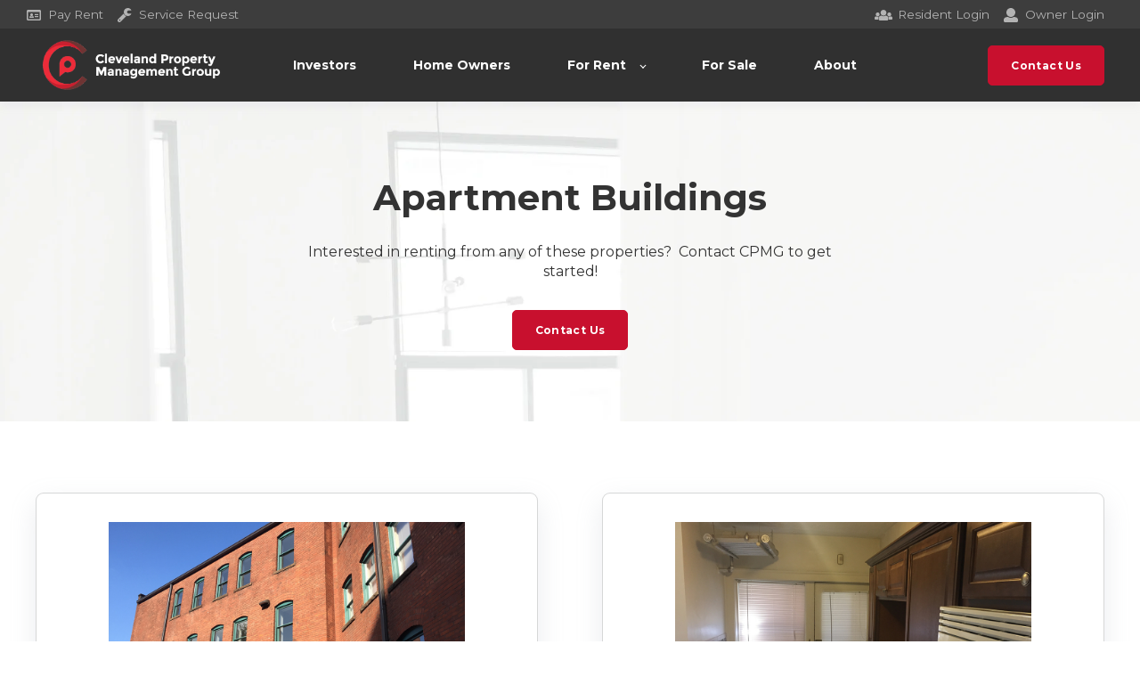

--- FILE ---
content_type: text/html; charset=UTF-8
request_url: https://www.clevelandpropertymanagement.com/for-rent/apartment-buildings
body_size: 5096
content:
<!doctype html><html lang="en"><head>
    <meta charset="utf-8">
    <title>Apartment Buildings - CPMG</title>
    <link rel="shortcut icon" href="https://www.clevelandpropertymanagement.com/hubfs/Website%202023/favicon.ico">
    <meta name="description" content="">
    

	
	

    
    
    
<meta name="viewport" content="width=device-width, initial-scale=1">

    
    <meta property="og:description" content="">
    <meta property="og:title" content="Apartment Buildings - CPMG">
    <meta name="twitter:description" content="">
    <meta name="twitter:title" content="Apartment Buildings - CPMG">

    

    
    <style>
a.cta_button{-moz-box-sizing:content-box !important;-webkit-box-sizing:content-box !important;box-sizing:content-box !important;vertical-align:middle}.hs-breadcrumb-menu{list-style-type:none;margin:0px 0px 0px 0px;padding:0px 0px 0px 0px}.hs-breadcrumb-menu-item{float:left;padding:10px 0px 10px 10px}.hs-breadcrumb-menu-divider:before{content:'›';padding-left:10px}.hs-featured-image-link{border:0}.hs-featured-image{float:right;margin:0 0 20px 20px;max-width:50%}@media (max-width: 568px){.hs-featured-image{float:none;margin:0;width:100%;max-width:100%}}.hs-screen-reader-text{clip:rect(1px, 1px, 1px, 1px);height:1px;overflow:hidden;position:absolute !important;width:1px}
</style>

<link rel="stylesheet" href="https://www.clevelandpropertymanagement.com/hubfs/hub_generated/template_assets/1/149152116530/1767624404921/template_main.min.css">
<link rel="stylesheet" href="https://www.clevelandpropertymanagement.com/hubfs/hub_generated/template_assets/1/149154258213/1767624400595/template_child.min.css">

  <style>
    

    

    

    

    

    

  </style>
  
<style>
  @font-face {
    font-family: "Inter";
    font-weight: 400;
    font-style: normal;
    font-display: swap;
    src: url("/_hcms/googlefonts/Inter/regular.woff2") format("woff2"), url("/_hcms/googlefonts/Inter/regular.woff") format("woff");
  }
  @font-face {
    font-family: "Inter";
    font-weight: 700;
    font-style: normal;
    font-display: swap;
    src: url("/_hcms/googlefonts/Inter/700.woff2") format("woff2"), url("/_hcms/googlefonts/Inter/700.woff") format("woff");
  }
  @font-face {
    font-family: "Inter";
    font-weight: 700;
    font-style: normal;
    font-display: swap;
    src: url("/_hcms/googlefonts/Inter/700.woff2") format("woff2"), url("/_hcms/googlefonts/Inter/700.woff") format("woff");
  }
  @font-face {
    font-family: "Montserrat";
    font-weight: 400;
    font-style: normal;
    font-display: swap;
    src: url("/_hcms/googlefonts/Montserrat/regular.woff2") format("woff2"), url("/_hcms/googlefonts/Montserrat/regular.woff") format("woff");
  }
  @font-face {
    font-family: "Montserrat";
    font-weight: 700;
    font-style: normal;
    font-display: swap;
    src: url("/_hcms/googlefonts/Montserrat/700.woff2") format("woff2"), url("/_hcms/googlefonts/Montserrat/700.woff") format("woff");
  }
  @font-face {
    font-family: "Montserrat";
    font-weight: 700;
    font-style: normal;
    font-display: swap;
    src: url("/_hcms/googlefonts/Montserrat/700.woff2") format("woff2"), url("/_hcms/googlefonts/Montserrat/700.woff") format("woff");
  }
  @font-face {
    font-family: "Rubik";
    font-weight: 400;
    font-style: normal;
    font-display: swap;
    src: url("/_hcms/googlefonts/Rubik/regular.woff2") format("woff2"), url("/_hcms/googlefonts/Rubik/regular.woff") format("woff");
  }
  @font-face {
    font-family: "Rubik";
    font-weight: 700;
    font-style: normal;
    font-display: swap;
    src: url("/_hcms/googlefonts/Rubik/700.woff2") format("woff2"), url("/_hcms/googlefonts/Rubik/700.woff") format("woff");
  }
  @font-face {
    font-family: "Rubik";
    font-weight: 700;
    font-style: normal;
    font-display: swap;
    src: url("/_hcms/googlefonts/Rubik/700.woff2") format("woff2"), url("/_hcms/googlefonts/Rubik/700.woff") format("woff");
  }
</style>

<!-- Editor Styles -->
<style id="hs_editor_style" type="text/css">
/* HubSpot Non-stacked Media Query Styles */
@media (min-width:768px) {
  .dnd_area-dnd_partial-1-column-1-row-0-vertical-alignment > .row-fluid {
    display: -ms-flexbox !important;
    -ms-flex-direction: row;
    display: flex !important;
    flex-direction: row;
  }
  .dnd_area-dnd_partial-1-module-2-vertical-alignment {
    display: -ms-flexbox !important;
    -ms-flex-direction: column !important;
    -ms-flex-pack: center !important;
    display: flex !important;
    flex-direction: column !important;
    justify-content: center !important;
  }
  .dnd_area-dnd_partial-1-module-2-vertical-alignment > div {
    flex-shrink: 0 !important;
  }
}
/* HubSpot Styles (default) */
.dnd_area-row-0-background-layers {
  background-image: url('https://www.clevelandpropertymanagement.com/hubfs/Website%202023/investors-hero.jpg') !important;
  background-position: right top !important;
  background-size: cover !important;
  background-repeat: no-repeat !important;
}
.dnd_area-dnd_partial-1-column-1-padding {
  padding-left: 0px !important;
  padding-right: 0px !important;
}
</style>
    

    
    <link rel="canonical" href="https://www.clevelandpropertymanagement.com/for-rent/apartment-buildings">

<!-- Global site tag (gtag.js) - Google Analytics -->
<script async src="https://www.googletagmanager.com/gtag/js?id=G-FHWGZFKC8X"></script>
<script>
  window.dataLayer = window.dataLayer || [];
  function gtag(){dataLayer.push(arguments);}
  gtag('js', new Date());

  gtag('config', 'G-FHWGZFKC8X');
</script>
<meta property="og:url" content="https://www.clevelandpropertymanagement.com/for-rent/apartment-buildings">
<meta name="twitter:card" content="summary">
<meta http-equiv="content-language" content="en">







  <meta name="generator" content="HubSpot"></head>
  <body>
    <div class="body-wrapper   hs-content-id-149802535317 hs-site-page page ">
      
        <div data-global-resource-path="atlas-theme x cpmg/templates/partials/header.html">
<div class="top-bar">
  <div class="top-bar-wrapper content-wrapper">
    <div class="tenant">
      <a href="https://app.propertyware.com/pw/index.html#/login/tenant/clevelandpropertymanagement" target="_blank"><svg version="1.0" xmlns="http://www.w3.org/2000/svg" viewbox="0 0 512 512" aria-hidden="true"><g id="id-card1_layer"><path d="M404 256H300c-6.627 0-12-5.373-12-12v-16c0-6.627 5.373-12 12-12h104c6.627 0 12 5.373 12 12v16c0 6.627-5.373 12-12 12zm12 60v-16c0-6.627-5.373-12-12-12H300c-6.627 0-12 5.373-12 12v16c0 6.627 5.373 12 12 12h104c6.627 0 12-5.373 12-12zm96-204v288c0 26.51-21.49 48-48 48H48c-26.51 0-48-21.49-48-48V112c0-26.51 21.49-48 48-48h416c26.51 0 48 21.49 48 48zm-48 282V144H48v250a6 6 0 0 0 6 6h404a6 6 0 0 0 6-6zM176 192c27.614 0 50 22.386 50 50s-22.386 50-50 50-50-22.386-50-50 22.386-50 50-50zm57.276 104.319l-22.285-5.571c-23.413 16.841-51.793 13.083-69.981 0l-22.285 5.571C105.369 299.658 96 311.657 96 325.423V337c0 8.284 6.716 15 15 15h130c8.284 0 15-6.716 15-15v-11.577c0-13.766-9.369-25.765-22.724-29.104z"></path></g></svg>Pay Rent</a>
      <a href="https://app.propertyware.com/pw/index.html#/login/tenant/clevelandpropertymanagement" target="_blank"><svg version="1.0" xmlns="http://www.w3.org/2000/svg" viewbox="0 0 512 512" aria-hidden="true"><g id="wrench1_layer"><path d="M481.156 200c9.3 0 15.12 10.155 10.325 18.124C466.295 259.992 420.419 288 368 288c-79.222 0-143.501-63.974-143.997-143.079C223.505 65.469 288.548-.001 368.002 0c52.362.001 98.196 27.949 123.4 69.743C496.24 77.766 490.523 88 481.154 88H376l-40 56 40 56h105.156zm-171.649 93.003L109.255 493.255c-24.994 24.993-65.515 24.994-90.51 0-24.993-24.994-24.993-65.516 0-90.51L218.991 202.5c16.16 41.197 49.303 74.335 90.516 90.503zM104 432c0-13.255-10.745-24-24-24s-24 10.745-24 24 10.745 24 24 24 24-10.745 24-24z"></path></g></svg>Service Request</a>
    </div>
    <div class="login">
      <a href="https://app.propertyware.com/pw/index.html#/login/tenant/clevelandpropertymanagement" target="_blank"><svg version="1.0" xmlns="http://www.w3.org/2000/svg" viewbox="0 0 640 512" aria-hidden="true"><g id="users1_layer"><path d="M320 64c57.99 0 105 47.01 105 105s-47.01 105-105 105-105-47.01-105-105S262.01 64 320 64zm113.463 217.366l-39.982-9.996c-49.168 35.365-108.766 27.473-146.961 0l-39.982 9.996C174.485 289.379 152 318.177 152 351.216V412c0 19.882 16.118 36 36 36h264c19.882 0 36-16.118 36-36v-60.784c0-33.039-22.485-61.837-54.537-69.85zM528 300c38.66 0 70-31.34 70-70s-31.34-70-70-70-70 31.34-70 70 31.34 70 70 70zm-416 0c38.66 0 70-31.34 70-70s-31.34-70-70-70-70 31.34-70 70 31.34 70 70 70zm24 112v-60.784c0-16.551 4.593-32.204 12.703-45.599-29.988 14.72-63.336 8.708-85.69-7.37l-26.655 6.664C14.99 310.252 0 329.452 0 351.477V392c0 13.255 10.745 24 24 24h112.169a52.417 52.417 0 0 1-.169-4zm467.642-107.09l-26.655-6.664c-27.925 20.086-60.89 19.233-85.786 7.218C499.369 318.893 504 334.601 504 351.216V412c0 1.347-.068 2.678-.169 4H616c13.255 0 24-10.745 24-24v-40.523c0-22.025-14.99-41.225-36.358-46.567z"></path></g></svg>Resident Login</a>
      <a href="https://app.propertyware.com/pw/index.html#/login/owner/clevelandpropertymanagement" target="_blank"><svg version="1.0" xmlns="http://www.w3.org/2000/svg" viewbox="0 0 512 512" aria-hidden="true"><g id="user1_layer"><path d="M256 0c88.366 0 160 71.634 160 160s-71.634 160-160 160S96 248.366 96 160 167.634 0 256 0zm183.283 333.821l-71.313-17.828c-74.923 53.89-165.738 41.864-223.94 0l-71.313 17.828C29.981 344.505 0 382.903 0 426.955V464c0 26.51 21.49 48 48 48h416c26.51 0 48-21.49 48-48v-37.045c0-44.052-29.981-82.45-72.717-93.134z"></path></g></svg>Owner Login</a>
    </div>
  </div>
</div>
  <div id="hs_cos_wrapper_Navbar" class="hs_cos_wrapper hs_cos_wrapper_widget hs_cos_wrapper_type_module" style="" data-hs-cos-general-type="widget" data-hs-cos-type="module">





<header class="kl-header">


  

  <nav class="kl-navbar content-wrapper">

    
      

  
    

  

  

  

  

  

  

  
    <a href="/?hsLang=en">
        

  
    
  

  
    
  

  
    
  

  <img src="https://www.clevelandpropertymanagement.com/hubfs/Website%202023/cleveland-property-management-logo-white.png" alt="cleveland-property-management-logo-white" width="100%" style="max-width: 215px; max-height: 70px" loading="" class="kl-navbar__logo">
      </a>
  
    

    <div class="kl-navbar__mobile">
      
      
      <button class="hamburger hamburger--squeeze kl-navbar__hamburger" type="button">
        <span class="hamburger-box">
          <span class="hamburger-inner"></span>
        </span>
      </button>
      
    </div>

    <div class="kl-navbar__content">
      
      <ul class="kl-navbar__menu">
        
          <li class="kl-navbar__item">
            
            
            <a class="kl-navbar__button" href="https://www.clevelandpropertymanagement.com/investors?hsLang=en">
              <span>Investors</span>
            </a>
            <div class="kl-navbar-submenu-wrapper">
              

  


            </div>
          </li>
        
          <li class="kl-navbar__item">
            
            
            <a class="kl-navbar__button" href="https://www.clevelandpropertymanagement.com/home-owners?hsLang=en">
              <span>Home Owners</span>
            </a>
            <div class="kl-navbar-submenu-wrapper">
              

  


            </div>
          </li>
        
          <li class="kl-navbar__item kl-navbar__parent">
            
            
            <a class="kl-navbar__button" href="https://www.clevelandpropertymanagement.com/for-rent?hsLang=en">
              <span>For Rent</span>
            </a>
            <div class="kl-navbar-submenu-wrapper">
              

  
    <ul class="kl-navbar-submenu">
      
        <li class="kl-navbar-submenu__item">
          
          <a class="kl-navbar-submenu__button" href="https://www.clevelandpropertymanagement.com/for-rent?hsLang=en">
            <span>Search</span>
          </a>
          

  


        </li>
      
        <li class="kl-navbar-submenu__item">
          
          <a class="kl-navbar-submenu__button" href="https://www.clevelandpropertymanagement.com/for-rent/apartment-buildings">
            <span>Apartments</span>
          </a>
          

  


        </li>
      
    </ul>
  


            </div>
          </li>
        
          <li class="kl-navbar__item">
            
            
            <a class="kl-navbar__button" href="https://www.clevelandpropertymanagement.com/for-sale?hsLang=en">
              <span>For Sale</span>
            </a>
            <div class="kl-navbar-submenu-wrapper">
              

  


            </div>
          </li>
        
          <li class="kl-navbar__item">
            
            
            <a class="kl-navbar__button" href="https://www.clevelandpropertymanagement.com/about?hsLang=en">
              <span>About</span>
            </a>
            <div class="kl-navbar-submenu-wrapper">
              

  


            </div>
          </li>
        
      </ul>

      <div class="kl-navbar__end">
        
        
    

  
  	  
  	
		
	
	
    

  

  

  

  

    

  

    

    

    

    

    

    

  

  
    
  

  

  

  

  

  
    <a href="https://www.clevelandpropertymanagement.com/contact?hsLang=en" class="button Navbar__button">
      <span>Contact Us</span>
    </a>
  

  
  
        
    

  
  	  
  	
		
	
	
    

  

  

  

  
  
      </div>

    </div>

  </nav>

</header>

<div class="kl-header-placeholder"></div></div>

</div>
      

      
<main class="body-container-wrapper">
  <div class="container-fluid body-container body-container--contact">
<div class="row-fluid-wrapper">
<div class="row-fluid">
<div class="span12 widget-span widget-type-cell " style="" data-widget-type="cell" data-x="0" data-w="12">

<div class="row-fluid-wrapper row-depth-1 row-number-1 dnd_area-row-0-background-layers dnd-section dnd_area-row-0-background-image">
<div class="row-fluid ">
<div class="span12 widget-span widget-type-cell dnd-column dnd_area-dnd_partial-1-column-1-padding" style="" data-widget-type="cell" data-x="0" data-w="12">

<div class="row-fluid-wrapper row-depth-1 row-number-2 dnd_area-dnd_partial-1-column-1-row-0-vertical-alignment dnd-row">
<div class="row-fluid ">
<div class="span12 widget-span widget-type-custom_widget dnd_area-dnd_partial-1-module-2-vertical-alignment dnd-module" style="" data-widget-type="custom_widget" data-x="0" data-w="12">
<div id="hs_cos_wrapper_dnd_area-dnd_partial-1-module-2" class="hs_cos_wrapper hs_cos_wrapper_widget hs_cos_wrapper_type_module" style="" data-hs-cos-general-type="widget" data-hs-cos-type="module">




  
    
  

  

  <div class="kl-rich-text kl-rich-text--center" style="max-width: 650px;">

    

    <div><h1>Apartment Buildings</h1>
<p><span>Interested in renting from any of these properties?&nbsp; Contact CPMG to get started!</span></p></div>

    
      <div class="kl-rich-text__buttons">
        

  
  	  
  	
		
	
	
    

  

  

  

  

    

  

    

    

    

    

    

    

  

  
    
  

  

  

  

  

  
    <a href="https://www.clevelandpropertymanagement.com/contact?hsLang=en" class="button dnd_area-dnd_partial-1-module-2__primary_cta">
      <span>Contact Us</span>
    </a>
  

  
        

  
  	  
  	
		
	
	
    
      
    

  

  

  

  
      </div>
    

    
  </div></div>

</div><!--end widget-span -->
</div><!--end row-->
</div><!--end row-wrapper -->

</div><!--end widget-span -->
</div><!--end row-->
</div><!--end row-wrapper -->

<div class="row-fluid-wrapper row-depth-1 row-number-3 dnd-section">
<div class="row-fluid ">
<div class="span6 widget-span widget-type-cell dnd-column" style="" data-widget-type="cell" data-x="0" data-w="6">

<div class="row-fluid-wrapper row-depth-1 row-number-4 dnd-row">
<div class="row-fluid ">
<div class="span12 widget-span widget-type-custom_widget dnd-module" style="" data-widget-type="custom_widget" data-x="0" data-w="12">
<div id="hs_cos_wrapper_widget_1702502252397" class="hs_cos_wrapper hs_cos_wrapper_widget hs_cos_wrapper_type_module" style="" data-hs-cos-general-type="widget" data-hs-cos-type="module">












<div class="kl-card">

  

    

    

    

    

    

    

  

  

  

  

  

  

  
    <a href="https://www.clevelandpropertymanagement.com/for-rent/apartment-buildings/heyse-apartments?hsLang=en">
      <div class="kl-card__image">

  
    
  

  
    
  

  

  <img src="https://www.clevelandpropertymanagement.com/hubfs/Website%202023/Apartment%20Buildings/heyse/heyse-1.jpg" alt="heyse-1" width="100%" style="max-width: 400px; max-height: 266px" loading=""></div>
    </a>
  
  <div class="kl-card__content">
    <h4>Heyse</h4>
<p><span>1702 W 28th St, Cleveland</span></p>
  </div>

  

  
  	  
  	
		
	
	
    

  

  

  

  

    

  

    

    

    

    

    

    

  

  
    
  

  

  

  

  

  
    <a href="https://www.clevelandpropertymanagement.com/for-rent/apartment-buildings/heyse-apartments?hsLang=en" class="button widget_1702502252397__button">
      <span>Learn More</span>
    </a>
  

  

  

</div></div>

</div><!--end widget-span -->
</div><!--end row-->
</div><!--end row-wrapper -->

</div><!--end widget-span -->
<div class="span6 widget-span widget-type-cell dnd-column" style="" data-widget-type="cell" data-x="6" data-w="6">

<div class="row-fluid-wrapper row-depth-1 row-number-5 dnd-row">
<div class="row-fluid ">
<div class="span12 widget-span widget-type-custom_widget dnd-module" style="" data-widget-type="custom_widget" data-x="0" data-w="12">
<div id="hs_cos_wrapper_module_1702502514234" class="hs_cos_wrapper hs_cos_wrapper_widget hs_cos_wrapper_type_module" style="" data-hs-cos-general-type="widget" data-hs-cos-type="module">












<div class="kl-card">

  

    

    

    

    

    

    

  

  

  

  

  

  

  
    <a href="https://www.clevelandpropertymanagement.com/for-rent/apartment-buildings/mayfield-hampshire?hsLang=en">
      <div class="kl-card__image">

  
    
  

  
    
  

  

  <img src="https://www.clevelandpropertymanagement.com/hubfs/Website%202023/Apartment%20Buildings/mayfield-hampshire/my-11.jpg" alt="my-11" width="100%" style="max-width: 400px; max-height: 266px" loading=""></div>
    </a>
  
  <div class="kl-card__content">
    <h4>Mayfield-Hampshire</h4>
<p><span>2676 Mayfield Rd,&nbsp;Cleveland</span></p>
  </div>

  

  
  	  
  	
		
	
	
    

  

  

  

  

    

  

    

    

    

    

    

    

  

  
    
  

  

  

  

  

  
    <a href="https://www.clevelandpropertymanagement.com/for-rent/apartment-buildings/mayfield-hampshire?hsLang=en" class="button module_1702502514234__button">
      <span>Learn More</span>
    </a>
  

  

  

</div></div>

</div><!--end widget-span -->
</div><!--end row-->
</div><!--end row-wrapper -->

</div><!--end widget-span -->
</div><!--end row-->
</div><!--end row-wrapper -->

</div><!--end widget-span -->
</div>
</div>
</div>
</main>


      
        <div data-global-resource-path="atlas-theme x cpmg/templates/partials/footer.html">

  <div id="hs_cos_wrapper_Simple_Footer" class="hs_cos_wrapper hs_cos_wrapper_widget hs_cos_wrapper_type_module" style="" data-hs-cos-general-type="widget" data-hs-cos-type="module"><footer class="kl-footer">
  <div class="kl-footer__wrapper content-wrapper">

    <div class="kl-footer__legal">
      <div style="flex-direction: column; text-align: center;">
<div style="margin-bottom: 15px;"><img src="https://www.clevelandpropertymanagement.com/hs-fs/hubfs/Website%202023/certifications%20white.png?width=318&amp;height=64&amp;name=certifications%20white.png" width="318" height="64" loading="lazy" alt="certifications white" style="height: auto; max-width: 100%; width: 318px;" srcset="https://www.clevelandpropertymanagement.com/hs-fs/hubfs/Website%202023/certifications%20white.png?width=159&amp;height=32&amp;name=certifications%20white.png 159w, https://www.clevelandpropertymanagement.com/hs-fs/hubfs/Website%202023/certifications%20white.png?width=318&amp;height=64&amp;name=certifications%20white.png 318w, https://www.clevelandpropertymanagement.com/hs-fs/hubfs/Website%202023/certifications%20white.png?width=477&amp;height=96&amp;name=certifications%20white.png 477w, https://www.clevelandpropertymanagement.com/hs-fs/hubfs/Website%202023/certifications%20white.png?width=636&amp;height=128&amp;name=certifications%20white.png 636w, https://www.clevelandpropertymanagement.com/hs-fs/hubfs/Website%202023/certifications%20white.png?width=795&amp;height=160&amp;name=certifications%20white.png 795w, https://www.clevelandpropertymanagement.com/hs-fs/hubfs/Website%202023/certifications%20white.png?width=954&amp;height=192&amp;name=certifications%20white.png 954w" sizes="(max-width: 318px) 100vw, 318px"></div>
<div>
<p><span>© 2026 Cleveland Property Management Group, LLC. All Rights Reserved.</span><span><a href="#"></a></span></p>
<p><a href="https://www.clevelandpropertymanagement.com/privacy-policy?hsLang=en" rel="noopener"><span>Privacy Policy</span></a></p>
</div>
</div>
    </div>

  </div>
</footer></div>

</div>
      
    </div>
    
<!-- HubSpot performance collection script -->
<script defer src="/hs/hsstatic/content-cwv-embed/static-1.1293/embed.js"></script>
<script src="https://www.clevelandpropertymanagement.com/hubfs/hub_generated/template_assets/1/149160300876/1767624399116/template_main.min.js"></script>
<script src="https://www.clevelandpropertymanagement.com/hubfs/hub_generated/template_assets/1/149182746671/1767624403712/template_child.min.js"></script>
<script>
var hsVars = hsVars || {}; hsVars['language'] = 'en';
</script>

<script src="/hs/hsstatic/cos-i18n/static-1.53/bundles/project.js"></script>
<script src="https://www.clevelandpropertymanagement.com/hubfs/hub_generated/module_assets/1/149156320386/1742549025754/module_Simple_Navbar.min.js"></script>

<!-- Start of HubSpot Analytics Code -->
<script type="text/javascript">
var _hsq = _hsq || [];
_hsq.push(["setContentType", "standard-page"]);
_hsq.push(["setCanonicalUrl", "https:\/\/www.clevelandpropertymanagement.com\/for-rent\/apartment-buildings"]);
_hsq.push(["setPageId", "149802535317"]);
_hsq.push(["setContentMetadata", {
    "contentPageId": 149802535317,
    "legacyPageId": "149802535317",
    "contentFolderId": null,
    "contentGroupId": null,
    "abTestId": null,
    "languageVariantId": 149802535317,
    "languageCode": "en",
    
    
}]);
</script>

<script type="text/javascript" id="hs-script-loader" async defer src="/hs/scriptloader/39766069.js"></script>
<!-- End of HubSpot Analytics Code -->


<script type="text/javascript">
var hsVars = {
    render_id: "5e12062c-a14f-493f-a065-0be916f4e90d",
    ticks: 1767624465821,
    page_id: 149802535317,
    
    content_group_id: 0,
    portal_id: 39766069,
    app_hs_base_url: "https://app.hubspot.com",
    cp_hs_base_url: "https://cp.hubspot.com",
    language: "en",
    analytics_page_type: "standard-page",
    scp_content_type: "",
    
    analytics_page_id: "149802535317",
    category_id: 1,
    folder_id: 0,
    is_hubspot_user: false
}
</script>


<script defer src="/hs/hsstatic/HubspotToolsMenu/static-1.432/js/index.js"></script>




  
</body></html>

--- FILE ---
content_type: text/css
request_url: https://www.clevelandpropertymanagement.com/hubfs/hub_generated/template_assets/1/149154258213/1767624400595/template_child.min.css
body_size: 45
content:
h1.underline,h2.underline,h3.underline{box-shadow:inset 0 -1px 0 #ddd;display:inline-table;line-height:1.3;padding-right:30px;width:auto}h1.underline:after,h2.underline:after,h3.underline-card:after,h3.underline:after{background:#db193d;border-radius:2px;clear:both;content:"";display:block;float:left;height:2px;margin:15px 30% 0 0;padding:0;position:relative;width:70%}h3.underline-card{border-bottom:1px solid #ddd;line-height:1.3;margin:0 auto 20px;padding-bottom:16px;width:200px}.top-bar{background-color:#3d3d3d;color:#d4d4d4;max-width:100%;padding:5px 0;position:fixed;width:100%;z-index:100}.top-bar-wrapper{display:flex;justify-content:space-between;padding-left:10px}.top-bar-wrapper a{color:#b3b3b3;font-size:.85rem}.top-bar-wrapper a:first-child{margin-right:12px}.top-bar-wrapper svg{fill:#b3b3b3;max-height:16px;transform:translate(-4px,4px);width:24px}.kl-header{margin-top:32px}.kl-header-placeholder{height:114px}@media (max-width:920px){.kl-navbar__content{height:calc(100% - 114px)}}@media (max-width:499px){.tenant{display:none}.top-bar-wrapper{justify-content:center}}.kl-navbar-submenu{margin-top:19px}.kl-card{text-align:center}.check-bullets ul{list-style:none;padding-left:0}.check-bullets li{padding-bottom:.6em;padding-left:1.6em;position:relative}.check-bullets ul li:before{background:url("data:image/svg+xml;utf8,<?xml version='1.0' encoding='utf-8'?><svg width='18' height='18' viewBox='0 0 1792 1792' xmlns='http://www.w3.org/2000/svg'><path d='M1671 566q0 40-28 68l-724 724-136 136q-28 28-68 28t-68-28l-136-136-362-362q-28-28-28-68t28-68l136-136q28-28 68-28t68 28l294 295 656-657q28-28 68-28t68 28l136 136q28 28 28 68z'/></svg>") no-repeat;content:"";height:1em;left:0;position:absolute;width:1em}.kl-features-02__card{display:flex}.kl-features-02__image{display:inline-block;margin:0 24px 0 0;min-height:24px;width:60px}.kl-features-02__image svg{max-height:80px;width:60px}.kl-footer p{font-size:.9rem}.kl-footer__wrapper{padding-top:45px}

--- FILE ---
content_type: application/javascript
request_url: https://www.clevelandpropertymanagement.com/hubfs/hub_generated/module_assets/1/149156320386/1742549025754/module_Simple_Navbar.min.js
body_size: -210
content:
var module_149156320386=void function(){const navbar=document.querySelector(".kl-navbar"),hamburger=document.querySelector(".kl-navbar__hamburger");hamburger&&hamburger.addEventListener("click",(function(){hamburger.classList.toggle("is-active"),navbar.classList.toggle("kl-navbar--active"),document.body.classList.toggle("no-scroll")}));const ACTIVE_CLASS="kl-navbar__parent--active",selected=[],nodes=document.querySelectorAll(".kl-navbar__menu li");function highlightActiveButton(){document.querySelectorAll("a.kl-navbar__button").forEach((function(btn){const href=btn.getAttribute("href"),url=new URL(href,window.location.href),currentUrl=window.location.href.split("?")[0],buttonHref=url.href.split("?")[0];btn.classList.remove("kl-navbar__button--active"),href&&"#"!==href&&!href.startsWith("?")&&currentUrl==buttonHref&&btn.classList.add("kl-navbar__button--active")}))}nodes.forEach((function(node){node.addEventListener("click",(function(event){if(event.stopPropagation(),selected.length<=0)return selected.push(node),void node.classList.add(ACTIVE_CLASS);do{const last=selected.pop();if(last===node){last.classList.remove(ACTIVE_CLASS);break}if(last.contains(node)){selected.push(last),selected.push(node),node.classList.add(ACTIVE_CLASS);break}if(last.classList.remove(ACTIVE_CLASS),0===selected.length){selected.push(node),node.classList.add(ACTIVE_CLASS);break}}while(selected.length>0)}))})),nodes.forEach((function(node){node.classList.contains("kl-navbar__parent")||node.addEventListener("click",(function(event){hamburger.classList.remove("is-active"),navbar.classList.remove("kl-navbar--active"),document.body.classList.remove("no-scroll")}))})),highlightActiveButton(),window.addEventListener("hashchange",highlightActiveButton)}();

--- FILE ---
content_type: application/javascript
request_url: https://www.clevelandpropertymanagement.com/hubfs/hub_generated/template_assets/1/149182746671/1767624403712/template_child.min.js
body_size: -717
content:

//# sourceURL=https://39766069.fs1.hubspotusercontent-na1.net/hubfs/39766069/hub_generated/template_assets/1/149182746671/1767624403712/template_child.js